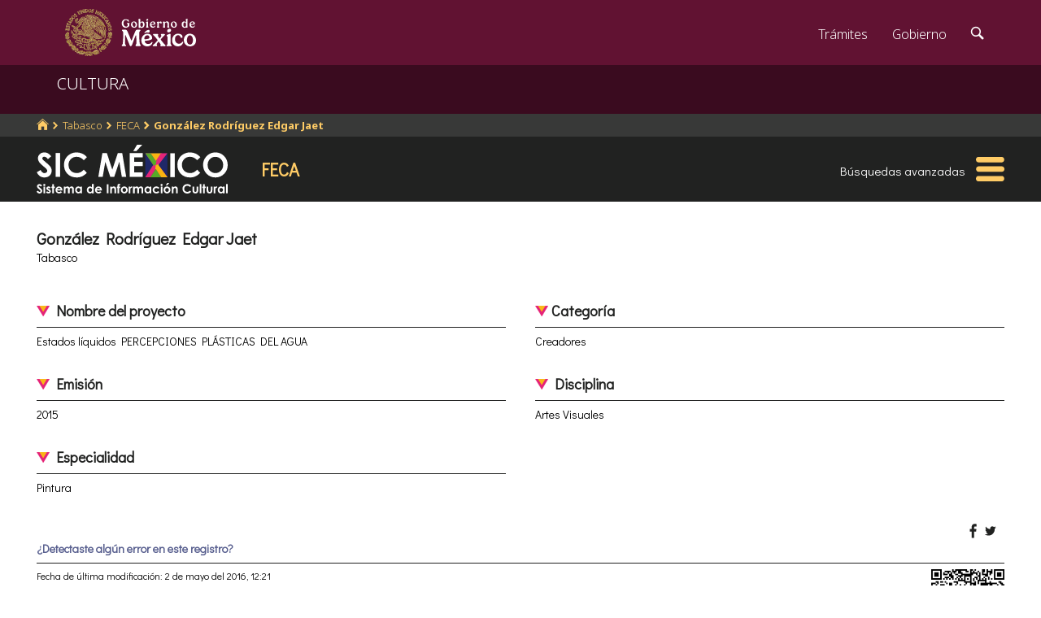

--- FILE ---
content_type: text/html; charset=utf-8
request_url: https://www.google.com/recaptcha/api2/anchor?ar=1&k=6LcMKhwUAAAAACZnqLi6YLyS6roOn9-v8RRXA_Bs&co=aHR0cHM6Ly9zaWMuY3VsdHVyYS5nb2IubXg6NDQz&hl=en&v=N67nZn4AqZkNcbeMu4prBgzg&size=invisible&anchor-ms=20000&execute-ms=30000&cb=3j6dd17hx1to
body_size: 49601
content:
<!DOCTYPE HTML><html dir="ltr" lang="en"><head><meta http-equiv="Content-Type" content="text/html; charset=UTF-8">
<meta http-equiv="X-UA-Compatible" content="IE=edge">
<title>reCAPTCHA</title>
<style type="text/css">
/* cyrillic-ext */
@font-face {
  font-family: 'Roboto';
  font-style: normal;
  font-weight: 400;
  font-stretch: 100%;
  src: url(//fonts.gstatic.com/s/roboto/v48/KFO7CnqEu92Fr1ME7kSn66aGLdTylUAMa3GUBHMdazTgWw.woff2) format('woff2');
  unicode-range: U+0460-052F, U+1C80-1C8A, U+20B4, U+2DE0-2DFF, U+A640-A69F, U+FE2E-FE2F;
}
/* cyrillic */
@font-face {
  font-family: 'Roboto';
  font-style: normal;
  font-weight: 400;
  font-stretch: 100%;
  src: url(//fonts.gstatic.com/s/roboto/v48/KFO7CnqEu92Fr1ME7kSn66aGLdTylUAMa3iUBHMdazTgWw.woff2) format('woff2');
  unicode-range: U+0301, U+0400-045F, U+0490-0491, U+04B0-04B1, U+2116;
}
/* greek-ext */
@font-face {
  font-family: 'Roboto';
  font-style: normal;
  font-weight: 400;
  font-stretch: 100%;
  src: url(//fonts.gstatic.com/s/roboto/v48/KFO7CnqEu92Fr1ME7kSn66aGLdTylUAMa3CUBHMdazTgWw.woff2) format('woff2');
  unicode-range: U+1F00-1FFF;
}
/* greek */
@font-face {
  font-family: 'Roboto';
  font-style: normal;
  font-weight: 400;
  font-stretch: 100%;
  src: url(//fonts.gstatic.com/s/roboto/v48/KFO7CnqEu92Fr1ME7kSn66aGLdTylUAMa3-UBHMdazTgWw.woff2) format('woff2');
  unicode-range: U+0370-0377, U+037A-037F, U+0384-038A, U+038C, U+038E-03A1, U+03A3-03FF;
}
/* math */
@font-face {
  font-family: 'Roboto';
  font-style: normal;
  font-weight: 400;
  font-stretch: 100%;
  src: url(//fonts.gstatic.com/s/roboto/v48/KFO7CnqEu92Fr1ME7kSn66aGLdTylUAMawCUBHMdazTgWw.woff2) format('woff2');
  unicode-range: U+0302-0303, U+0305, U+0307-0308, U+0310, U+0312, U+0315, U+031A, U+0326-0327, U+032C, U+032F-0330, U+0332-0333, U+0338, U+033A, U+0346, U+034D, U+0391-03A1, U+03A3-03A9, U+03B1-03C9, U+03D1, U+03D5-03D6, U+03F0-03F1, U+03F4-03F5, U+2016-2017, U+2034-2038, U+203C, U+2040, U+2043, U+2047, U+2050, U+2057, U+205F, U+2070-2071, U+2074-208E, U+2090-209C, U+20D0-20DC, U+20E1, U+20E5-20EF, U+2100-2112, U+2114-2115, U+2117-2121, U+2123-214F, U+2190, U+2192, U+2194-21AE, U+21B0-21E5, U+21F1-21F2, U+21F4-2211, U+2213-2214, U+2216-22FF, U+2308-230B, U+2310, U+2319, U+231C-2321, U+2336-237A, U+237C, U+2395, U+239B-23B7, U+23D0, U+23DC-23E1, U+2474-2475, U+25AF, U+25B3, U+25B7, U+25BD, U+25C1, U+25CA, U+25CC, U+25FB, U+266D-266F, U+27C0-27FF, U+2900-2AFF, U+2B0E-2B11, U+2B30-2B4C, U+2BFE, U+3030, U+FF5B, U+FF5D, U+1D400-1D7FF, U+1EE00-1EEFF;
}
/* symbols */
@font-face {
  font-family: 'Roboto';
  font-style: normal;
  font-weight: 400;
  font-stretch: 100%;
  src: url(//fonts.gstatic.com/s/roboto/v48/KFO7CnqEu92Fr1ME7kSn66aGLdTylUAMaxKUBHMdazTgWw.woff2) format('woff2');
  unicode-range: U+0001-000C, U+000E-001F, U+007F-009F, U+20DD-20E0, U+20E2-20E4, U+2150-218F, U+2190, U+2192, U+2194-2199, U+21AF, U+21E6-21F0, U+21F3, U+2218-2219, U+2299, U+22C4-22C6, U+2300-243F, U+2440-244A, U+2460-24FF, U+25A0-27BF, U+2800-28FF, U+2921-2922, U+2981, U+29BF, U+29EB, U+2B00-2BFF, U+4DC0-4DFF, U+FFF9-FFFB, U+10140-1018E, U+10190-1019C, U+101A0, U+101D0-101FD, U+102E0-102FB, U+10E60-10E7E, U+1D2C0-1D2D3, U+1D2E0-1D37F, U+1F000-1F0FF, U+1F100-1F1AD, U+1F1E6-1F1FF, U+1F30D-1F30F, U+1F315, U+1F31C, U+1F31E, U+1F320-1F32C, U+1F336, U+1F378, U+1F37D, U+1F382, U+1F393-1F39F, U+1F3A7-1F3A8, U+1F3AC-1F3AF, U+1F3C2, U+1F3C4-1F3C6, U+1F3CA-1F3CE, U+1F3D4-1F3E0, U+1F3ED, U+1F3F1-1F3F3, U+1F3F5-1F3F7, U+1F408, U+1F415, U+1F41F, U+1F426, U+1F43F, U+1F441-1F442, U+1F444, U+1F446-1F449, U+1F44C-1F44E, U+1F453, U+1F46A, U+1F47D, U+1F4A3, U+1F4B0, U+1F4B3, U+1F4B9, U+1F4BB, U+1F4BF, U+1F4C8-1F4CB, U+1F4D6, U+1F4DA, U+1F4DF, U+1F4E3-1F4E6, U+1F4EA-1F4ED, U+1F4F7, U+1F4F9-1F4FB, U+1F4FD-1F4FE, U+1F503, U+1F507-1F50B, U+1F50D, U+1F512-1F513, U+1F53E-1F54A, U+1F54F-1F5FA, U+1F610, U+1F650-1F67F, U+1F687, U+1F68D, U+1F691, U+1F694, U+1F698, U+1F6AD, U+1F6B2, U+1F6B9-1F6BA, U+1F6BC, U+1F6C6-1F6CF, U+1F6D3-1F6D7, U+1F6E0-1F6EA, U+1F6F0-1F6F3, U+1F6F7-1F6FC, U+1F700-1F7FF, U+1F800-1F80B, U+1F810-1F847, U+1F850-1F859, U+1F860-1F887, U+1F890-1F8AD, U+1F8B0-1F8BB, U+1F8C0-1F8C1, U+1F900-1F90B, U+1F93B, U+1F946, U+1F984, U+1F996, U+1F9E9, U+1FA00-1FA6F, U+1FA70-1FA7C, U+1FA80-1FA89, U+1FA8F-1FAC6, U+1FACE-1FADC, U+1FADF-1FAE9, U+1FAF0-1FAF8, U+1FB00-1FBFF;
}
/* vietnamese */
@font-face {
  font-family: 'Roboto';
  font-style: normal;
  font-weight: 400;
  font-stretch: 100%;
  src: url(//fonts.gstatic.com/s/roboto/v48/KFO7CnqEu92Fr1ME7kSn66aGLdTylUAMa3OUBHMdazTgWw.woff2) format('woff2');
  unicode-range: U+0102-0103, U+0110-0111, U+0128-0129, U+0168-0169, U+01A0-01A1, U+01AF-01B0, U+0300-0301, U+0303-0304, U+0308-0309, U+0323, U+0329, U+1EA0-1EF9, U+20AB;
}
/* latin-ext */
@font-face {
  font-family: 'Roboto';
  font-style: normal;
  font-weight: 400;
  font-stretch: 100%;
  src: url(//fonts.gstatic.com/s/roboto/v48/KFO7CnqEu92Fr1ME7kSn66aGLdTylUAMa3KUBHMdazTgWw.woff2) format('woff2');
  unicode-range: U+0100-02BA, U+02BD-02C5, U+02C7-02CC, U+02CE-02D7, U+02DD-02FF, U+0304, U+0308, U+0329, U+1D00-1DBF, U+1E00-1E9F, U+1EF2-1EFF, U+2020, U+20A0-20AB, U+20AD-20C0, U+2113, U+2C60-2C7F, U+A720-A7FF;
}
/* latin */
@font-face {
  font-family: 'Roboto';
  font-style: normal;
  font-weight: 400;
  font-stretch: 100%;
  src: url(//fonts.gstatic.com/s/roboto/v48/KFO7CnqEu92Fr1ME7kSn66aGLdTylUAMa3yUBHMdazQ.woff2) format('woff2');
  unicode-range: U+0000-00FF, U+0131, U+0152-0153, U+02BB-02BC, U+02C6, U+02DA, U+02DC, U+0304, U+0308, U+0329, U+2000-206F, U+20AC, U+2122, U+2191, U+2193, U+2212, U+2215, U+FEFF, U+FFFD;
}
/* cyrillic-ext */
@font-face {
  font-family: 'Roboto';
  font-style: normal;
  font-weight: 500;
  font-stretch: 100%;
  src: url(//fonts.gstatic.com/s/roboto/v48/KFO7CnqEu92Fr1ME7kSn66aGLdTylUAMa3GUBHMdazTgWw.woff2) format('woff2');
  unicode-range: U+0460-052F, U+1C80-1C8A, U+20B4, U+2DE0-2DFF, U+A640-A69F, U+FE2E-FE2F;
}
/* cyrillic */
@font-face {
  font-family: 'Roboto';
  font-style: normal;
  font-weight: 500;
  font-stretch: 100%;
  src: url(//fonts.gstatic.com/s/roboto/v48/KFO7CnqEu92Fr1ME7kSn66aGLdTylUAMa3iUBHMdazTgWw.woff2) format('woff2');
  unicode-range: U+0301, U+0400-045F, U+0490-0491, U+04B0-04B1, U+2116;
}
/* greek-ext */
@font-face {
  font-family: 'Roboto';
  font-style: normal;
  font-weight: 500;
  font-stretch: 100%;
  src: url(//fonts.gstatic.com/s/roboto/v48/KFO7CnqEu92Fr1ME7kSn66aGLdTylUAMa3CUBHMdazTgWw.woff2) format('woff2');
  unicode-range: U+1F00-1FFF;
}
/* greek */
@font-face {
  font-family: 'Roboto';
  font-style: normal;
  font-weight: 500;
  font-stretch: 100%;
  src: url(//fonts.gstatic.com/s/roboto/v48/KFO7CnqEu92Fr1ME7kSn66aGLdTylUAMa3-UBHMdazTgWw.woff2) format('woff2');
  unicode-range: U+0370-0377, U+037A-037F, U+0384-038A, U+038C, U+038E-03A1, U+03A3-03FF;
}
/* math */
@font-face {
  font-family: 'Roboto';
  font-style: normal;
  font-weight: 500;
  font-stretch: 100%;
  src: url(//fonts.gstatic.com/s/roboto/v48/KFO7CnqEu92Fr1ME7kSn66aGLdTylUAMawCUBHMdazTgWw.woff2) format('woff2');
  unicode-range: U+0302-0303, U+0305, U+0307-0308, U+0310, U+0312, U+0315, U+031A, U+0326-0327, U+032C, U+032F-0330, U+0332-0333, U+0338, U+033A, U+0346, U+034D, U+0391-03A1, U+03A3-03A9, U+03B1-03C9, U+03D1, U+03D5-03D6, U+03F0-03F1, U+03F4-03F5, U+2016-2017, U+2034-2038, U+203C, U+2040, U+2043, U+2047, U+2050, U+2057, U+205F, U+2070-2071, U+2074-208E, U+2090-209C, U+20D0-20DC, U+20E1, U+20E5-20EF, U+2100-2112, U+2114-2115, U+2117-2121, U+2123-214F, U+2190, U+2192, U+2194-21AE, U+21B0-21E5, U+21F1-21F2, U+21F4-2211, U+2213-2214, U+2216-22FF, U+2308-230B, U+2310, U+2319, U+231C-2321, U+2336-237A, U+237C, U+2395, U+239B-23B7, U+23D0, U+23DC-23E1, U+2474-2475, U+25AF, U+25B3, U+25B7, U+25BD, U+25C1, U+25CA, U+25CC, U+25FB, U+266D-266F, U+27C0-27FF, U+2900-2AFF, U+2B0E-2B11, U+2B30-2B4C, U+2BFE, U+3030, U+FF5B, U+FF5D, U+1D400-1D7FF, U+1EE00-1EEFF;
}
/* symbols */
@font-face {
  font-family: 'Roboto';
  font-style: normal;
  font-weight: 500;
  font-stretch: 100%;
  src: url(//fonts.gstatic.com/s/roboto/v48/KFO7CnqEu92Fr1ME7kSn66aGLdTylUAMaxKUBHMdazTgWw.woff2) format('woff2');
  unicode-range: U+0001-000C, U+000E-001F, U+007F-009F, U+20DD-20E0, U+20E2-20E4, U+2150-218F, U+2190, U+2192, U+2194-2199, U+21AF, U+21E6-21F0, U+21F3, U+2218-2219, U+2299, U+22C4-22C6, U+2300-243F, U+2440-244A, U+2460-24FF, U+25A0-27BF, U+2800-28FF, U+2921-2922, U+2981, U+29BF, U+29EB, U+2B00-2BFF, U+4DC0-4DFF, U+FFF9-FFFB, U+10140-1018E, U+10190-1019C, U+101A0, U+101D0-101FD, U+102E0-102FB, U+10E60-10E7E, U+1D2C0-1D2D3, U+1D2E0-1D37F, U+1F000-1F0FF, U+1F100-1F1AD, U+1F1E6-1F1FF, U+1F30D-1F30F, U+1F315, U+1F31C, U+1F31E, U+1F320-1F32C, U+1F336, U+1F378, U+1F37D, U+1F382, U+1F393-1F39F, U+1F3A7-1F3A8, U+1F3AC-1F3AF, U+1F3C2, U+1F3C4-1F3C6, U+1F3CA-1F3CE, U+1F3D4-1F3E0, U+1F3ED, U+1F3F1-1F3F3, U+1F3F5-1F3F7, U+1F408, U+1F415, U+1F41F, U+1F426, U+1F43F, U+1F441-1F442, U+1F444, U+1F446-1F449, U+1F44C-1F44E, U+1F453, U+1F46A, U+1F47D, U+1F4A3, U+1F4B0, U+1F4B3, U+1F4B9, U+1F4BB, U+1F4BF, U+1F4C8-1F4CB, U+1F4D6, U+1F4DA, U+1F4DF, U+1F4E3-1F4E6, U+1F4EA-1F4ED, U+1F4F7, U+1F4F9-1F4FB, U+1F4FD-1F4FE, U+1F503, U+1F507-1F50B, U+1F50D, U+1F512-1F513, U+1F53E-1F54A, U+1F54F-1F5FA, U+1F610, U+1F650-1F67F, U+1F687, U+1F68D, U+1F691, U+1F694, U+1F698, U+1F6AD, U+1F6B2, U+1F6B9-1F6BA, U+1F6BC, U+1F6C6-1F6CF, U+1F6D3-1F6D7, U+1F6E0-1F6EA, U+1F6F0-1F6F3, U+1F6F7-1F6FC, U+1F700-1F7FF, U+1F800-1F80B, U+1F810-1F847, U+1F850-1F859, U+1F860-1F887, U+1F890-1F8AD, U+1F8B0-1F8BB, U+1F8C0-1F8C1, U+1F900-1F90B, U+1F93B, U+1F946, U+1F984, U+1F996, U+1F9E9, U+1FA00-1FA6F, U+1FA70-1FA7C, U+1FA80-1FA89, U+1FA8F-1FAC6, U+1FACE-1FADC, U+1FADF-1FAE9, U+1FAF0-1FAF8, U+1FB00-1FBFF;
}
/* vietnamese */
@font-face {
  font-family: 'Roboto';
  font-style: normal;
  font-weight: 500;
  font-stretch: 100%;
  src: url(//fonts.gstatic.com/s/roboto/v48/KFO7CnqEu92Fr1ME7kSn66aGLdTylUAMa3OUBHMdazTgWw.woff2) format('woff2');
  unicode-range: U+0102-0103, U+0110-0111, U+0128-0129, U+0168-0169, U+01A0-01A1, U+01AF-01B0, U+0300-0301, U+0303-0304, U+0308-0309, U+0323, U+0329, U+1EA0-1EF9, U+20AB;
}
/* latin-ext */
@font-face {
  font-family: 'Roboto';
  font-style: normal;
  font-weight: 500;
  font-stretch: 100%;
  src: url(//fonts.gstatic.com/s/roboto/v48/KFO7CnqEu92Fr1ME7kSn66aGLdTylUAMa3KUBHMdazTgWw.woff2) format('woff2');
  unicode-range: U+0100-02BA, U+02BD-02C5, U+02C7-02CC, U+02CE-02D7, U+02DD-02FF, U+0304, U+0308, U+0329, U+1D00-1DBF, U+1E00-1E9F, U+1EF2-1EFF, U+2020, U+20A0-20AB, U+20AD-20C0, U+2113, U+2C60-2C7F, U+A720-A7FF;
}
/* latin */
@font-face {
  font-family: 'Roboto';
  font-style: normal;
  font-weight: 500;
  font-stretch: 100%;
  src: url(//fonts.gstatic.com/s/roboto/v48/KFO7CnqEu92Fr1ME7kSn66aGLdTylUAMa3yUBHMdazQ.woff2) format('woff2');
  unicode-range: U+0000-00FF, U+0131, U+0152-0153, U+02BB-02BC, U+02C6, U+02DA, U+02DC, U+0304, U+0308, U+0329, U+2000-206F, U+20AC, U+2122, U+2191, U+2193, U+2212, U+2215, U+FEFF, U+FFFD;
}
/* cyrillic-ext */
@font-face {
  font-family: 'Roboto';
  font-style: normal;
  font-weight: 900;
  font-stretch: 100%;
  src: url(//fonts.gstatic.com/s/roboto/v48/KFO7CnqEu92Fr1ME7kSn66aGLdTylUAMa3GUBHMdazTgWw.woff2) format('woff2');
  unicode-range: U+0460-052F, U+1C80-1C8A, U+20B4, U+2DE0-2DFF, U+A640-A69F, U+FE2E-FE2F;
}
/* cyrillic */
@font-face {
  font-family: 'Roboto';
  font-style: normal;
  font-weight: 900;
  font-stretch: 100%;
  src: url(//fonts.gstatic.com/s/roboto/v48/KFO7CnqEu92Fr1ME7kSn66aGLdTylUAMa3iUBHMdazTgWw.woff2) format('woff2');
  unicode-range: U+0301, U+0400-045F, U+0490-0491, U+04B0-04B1, U+2116;
}
/* greek-ext */
@font-face {
  font-family: 'Roboto';
  font-style: normal;
  font-weight: 900;
  font-stretch: 100%;
  src: url(//fonts.gstatic.com/s/roboto/v48/KFO7CnqEu92Fr1ME7kSn66aGLdTylUAMa3CUBHMdazTgWw.woff2) format('woff2');
  unicode-range: U+1F00-1FFF;
}
/* greek */
@font-face {
  font-family: 'Roboto';
  font-style: normal;
  font-weight: 900;
  font-stretch: 100%;
  src: url(//fonts.gstatic.com/s/roboto/v48/KFO7CnqEu92Fr1ME7kSn66aGLdTylUAMa3-UBHMdazTgWw.woff2) format('woff2');
  unicode-range: U+0370-0377, U+037A-037F, U+0384-038A, U+038C, U+038E-03A1, U+03A3-03FF;
}
/* math */
@font-face {
  font-family: 'Roboto';
  font-style: normal;
  font-weight: 900;
  font-stretch: 100%;
  src: url(//fonts.gstatic.com/s/roboto/v48/KFO7CnqEu92Fr1ME7kSn66aGLdTylUAMawCUBHMdazTgWw.woff2) format('woff2');
  unicode-range: U+0302-0303, U+0305, U+0307-0308, U+0310, U+0312, U+0315, U+031A, U+0326-0327, U+032C, U+032F-0330, U+0332-0333, U+0338, U+033A, U+0346, U+034D, U+0391-03A1, U+03A3-03A9, U+03B1-03C9, U+03D1, U+03D5-03D6, U+03F0-03F1, U+03F4-03F5, U+2016-2017, U+2034-2038, U+203C, U+2040, U+2043, U+2047, U+2050, U+2057, U+205F, U+2070-2071, U+2074-208E, U+2090-209C, U+20D0-20DC, U+20E1, U+20E5-20EF, U+2100-2112, U+2114-2115, U+2117-2121, U+2123-214F, U+2190, U+2192, U+2194-21AE, U+21B0-21E5, U+21F1-21F2, U+21F4-2211, U+2213-2214, U+2216-22FF, U+2308-230B, U+2310, U+2319, U+231C-2321, U+2336-237A, U+237C, U+2395, U+239B-23B7, U+23D0, U+23DC-23E1, U+2474-2475, U+25AF, U+25B3, U+25B7, U+25BD, U+25C1, U+25CA, U+25CC, U+25FB, U+266D-266F, U+27C0-27FF, U+2900-2AFF, U+2B0E-2B11, U+2B30-2B4C, U+2BFE, U+3030, U+FF5B, U+FF5D, U+1D400-1D7FF, U+1EE00-1EEFF;
}
/* symbols */
@font-face {
  font-family: 'Roboto';
  font-style: normal;
  font-weight: 900;
  font-stretch: 100%;
  src: url(//fonts.gstatic.com/s/roboto/v48/KFO7CnqEu92Fr1ME7kSn66aGLdTylUAMaxKUBHMdazTgWw.woff2) format('woff2');
  unicode-range: U+0001-000C, U+000E-001F, U+007F-009F, U+20DD-20E0, U+20E2-20E4, U+2150-218F, U+2190, U+2192, U+2194-2199, U+21AF, U+21E6-21F0, U+21F3, U+2218-2219, U+2299, U+22C4-22C6, U+2300-243F, U+2440-244A, U+2460-24FF, U+25A0-27BF, U+2800-28FF, U+2921-2922, U+2981, U+29BF, U+29EB, U+2B00-2BFF, U+4DC0-4DFF, U+FFF9-FFFB, U+10140-1018E, U+10190-1019C, U+101A0, U+101D0-101FD, U+102E0-102FB, U+10E60-10E7E, U+1D2C0-1D2D3, U+1D2E0-1D37F, U+1F000-1F0FF, U+1F100-1F1AD, U+1F1E6-1F1FF, U+1F30D-1F30F, U+1F315, U+1F31C, U+1F31E, U+1F320-1F32C, U+1F336, U+1F378, U+1F37D, U+1F382, U+1F393-1F39F, U+1F3A7-1F3A8, U+1F3AC-1F3AF, U+1F3C2, U+1F3C4-1F3C6, U+1F3CA-1F3CE, U+1F3D4-1F3E0, U+1F3ED, U+1F3F1-1F3F3, U+1F3F5-1F3F7, U+1F408, U+1F415, U+1F41F, U+1F426, U+1F43F, U+1F441-1F442, U+1F444, U+1F446-1F449, U+1F44C-1F44E, U+1F453, U+1F46A, U+1F47D, U+1F4A3, U+1F4B0, U+1F4B3, U+1F4B9, U+1F4BB, U+1F4BF, U+1F4C8-1F4CB, U+1F4D6, U+1F4DA, U+1F4DF, U+1F4E3-1F4E6, U+1F4EA-1F4ED, U+1F4F7, U+1F4F9-1F4FB, U+1F4FD-1F4FE, U+1F503, U+1F507-1F50B, U+1F50D, U+1F512-1F513, U+1F53E-1F54A, U+1F54F-1F5FA, U+1F610, U+1F650-1F67F, U+1F687, U+1F68D, U+1F691, U+1F694, U+1F698, U+1F6AD, U+1F6B2, U+1F6B9-1F6BA, U+1F6BC, U+1F6C6-1F6CF, U+1F6D3-1F6D7, U+1F6E0-1F6EA, U+1F6F0-1F6F3, U+1F6F7-1F6FC, U+1F700-1F7FF, U+1F800-1F80B, U+1F810-1F847, U+1F850-1F859, U+1F860-1F887, U+1F890-1F8AD, U+1F8B0-1F8BB, U+1F8C0-1F8C1, U+1F900-1F90B, U+1F93B, U+1F946, U+1F984, U+1F996, U+1F9E9, U+1FA00-1FA6F, U+1FA70-1FA7C, U+1FA80-1FA89, U+1FA8F-1FAC6, U+1FACE-1FADC, U+1FADF-1FAE9, U+1FAF0-1FAF8, U+1FB00-1FBFF;
}
/* vietnamese */
@font-face {
  font-family: 'Roboto';
  font-style: normal;
  font-weight: 900;
  font-stretch: 100%;
  src: url(//fonts.gstatic.com/s/roboto/v48/KFO7CnqEu92Fr1ME7kSn66aGLdTylUAMa3OUBHMdazTgWw.woff2) format('woff2');
  unicode-range: U+0102-0103, U+0110-0111, U+0128-0129, U+0168-0169, U+01A0-01A1, U+01AF-01B0, U+0300-0301, U+0303-0304, U+0308-0309, U+0323, U+0329, U+1EA0-1EF9, U+20AB;
}
/* latin-ext */
@font-face {
  font-family: 'Roboto';
  font-style: normal;
  font-weight: 900;
  font-stretch: 100%;
  src: url(//fonts.gstatic.com/s/roboto/v48/KFO7CnqEu92Fr1ME7kSn66aGLdTylUAMa3KUBHMdazTgWw.woff2) format('woff2');
  unicode-range: U+0100-02BA, U+02BD-02C5, U+02C7-02CC, U+02CE-02D7, U+02DD-02FF, U+0304, U+0308, U+0329, U+1D00-1DBF, U+1E00-1E9F, U+1EF2-1EFF, U+2020, U+20A0-20AB, U+20AD-20C0, U+2113, U+2C60-2C7F, U+A720-A7FF;
}
/* latin */
@font-face {
  font-family: 'Roboto';
  font-style: normal;
  font-weight: 900;
  font-stretch: 100%;
  src: url(//fonts.gstatic.com/s/roboto/v48/KFO7CnqEu92Fr1ME7kSn66aGLdTylUAMa3yUBHMdazQ.woff2) format('woff2');
  unicode-range: U+0000-00FF, U+0131, U+0152-0153, U+02BB-02BC, U+02C6, U+02DA, U+02DC, U+0304, U+0308, U+0329, U+2000-206F, U+20AC, U+2122, U+2191, U+2193, U+2212, U+2215, U+FEFF, U+FFFD;
}

</style>
<link rel="stylesheet" type="text/css" href="https://www.gstatic.com/recaptcha/releases/N67nZn4AqZkNcbeMu4prBgzg/styles__ltr.css">
<script nonce="UnaZcuRntwr4LWnfHLzeRw" type="text/javascript">window['__recaptcha_api'] = 'https://www.google.com/recaptcha/api2/';</script>
<script type="text/javascript" src="https://www.gstatic.com/recaptcha/releases/N67nZn4AqZkNcbeMu4prBgzg/recaptcha__en.js" nonce="UnaZcuRntwr4LWnfHLzeRw">
      
    </script></head>
<body><div id="rc-anchor-alert" class="rc-anchor-alert"></div>
<input type="hidden" id="recaptcha-token" value="[base64]">
<script type="text/javascript" nonce="UnaZcuRntwr4LWnfHLzeRw">
      recaptcha.anchor.Main.init("[\x22ainput\x22,[\x22bgdata\x22,\x22\x22,\[base64]/[base64]/[base64]/[base64]/[base64]/[base64]/KGcoTywyNTMsTy5PKSxVRyhPLEMpKTpnKE8sMjUzLEMpLE8pKSxsKSksTykpfSxieT1mdW5jdGlvbihDLE8sdSxsKXtmb3IobD0odT1SKEMpLDApO08+MDtPLS0pbD1sPDw4fFooQyk7ZyhDLHUsbCl9LFVHPWZ1bmN0aW9uKEMsTyl7Qy5pLmxlbmd0aD4xMDQ/[base64]/[base64]/[base64]/[base64]/[base64]/[base64]/[base64]\\u003d\x22,\[base64]\x22,\x22TxNPNcKLwqDDqGgXTnA/wokaOmbDomHCnCliecO6w7M7w6nCuH3DmFrCpzXDnVrCjCfDocKHScKcaSAAw4AjMyhpw64Bw74BL8KfLgETV0U1Jw8Xwr7CqlDDjwrCpsOcw6EvwoMcw6zDisK0w5dsRMO1wpHDu8OEOR7CnmbDmMKfwqA8wogew4Q/OF7CtWBZw6cOfzvCiMOpEsO5cnnCukMiIMOawpQRdW8hN8ODw4bCvDUvwobDr8KWw4vDjMOrHRtWWsK4wrzCssOgZD/Cg8Oow4PChCfCqcOYwqHCtsKTwphVPgjChsKGUcOceiLCq8KlwonClj8KwqPDl1wHwoDCswwAwpXCoMKlwpFMw6QVwpHDmcKdSsOrwo3DqidEw7sqwr9ew7jDqcKtw609w7JjAsOgJCzDgk/DosOow58Rw7gQw5ISw4ofSjxFA8KXIsKbwpU2MF7DpxLDicOVQ001EsK+Flxmw4sPw4HDicOqw7HCg8K0BMKwXsOKX33Dh8K2J8KVw4jCncOSJ8O1wqXCl2nDg2/DrT7Duio5KsKYB8O1XC3DgcKLGVwbw4zCngTCjmkvwq/DvMKcw64Kwq3CuMOfE8KKNMK6OMOGwrMSOz7CqVRtYg7CmMOWahEpFcKDwosvwrMlQcOHw4pXw71dwoJTVcOcEcK8w7NcfzZuw65twoHCucOLW8OjZSLCtMOUw5dNw7/DjcKPVcOHw5PDq8Olwp4+w77CocOVBEXDkFYzwqPDs8O9Z2JeWcOYC2nDm8Kewqh3w5HDjMOTwpw8wqTDtFJ4w7FgwrUFwqsaZgTCiWnCvHDClFzCk8OydELCunVRbsK7QiPCjsOqw4oJDDpLYXl5FsOUw7DClsO8LnjDlC4PGn8cYHLCgAlLUhU/XQUxUcKUPnzDncO3IMKEwo/DjcKsW2U+RQbCpMOYdcKEw5/Dtk3DhEPDpcOfwq3Cpz9YM8KzwqfCgh7CmnfCqsK/wqLDmsOKYklrMErDskUbey9EI8OvwqDCq3hveVZzRTHCvcKcQsOTfMOWCsKMP8OjwrxAKgXDu8OeHVTDjsK/w5gCOsOvw5d4woLCpndKwpDDulU4OcO+bsOddMOwWlfCj1XDpytQwq/DuR/CtGUyFWnDkcK2OcOKWy/DrF96KcKVwptsMgnCiwZLw5p9w6DCncO5wqxpXWzCoQ/[base64]/[base64]/Dl0J6wotBw7TCjsK5wqnCiMKPaw7Ch3nCnsKjw7fCscOYZsO4w4g2wobCmsO8JnV6ewomP8K/[base64]/CicKiw6RUwpTCn8KywqfCmcONL3/DkyEgwovCmlXCrFjDg8Oxw7EMU8KIV8KcCHPCmwsJwpHClcOlw6FQw6vDi8Kww4TDs00IGsOOwqDCnsK1w51nU8OfXG/Ck8OWLTrDt8K1ccK2QnxwQWZBw5M9fHtUVcK9PsKxw7bDssKqw5kLE8KeT8KhGz9fMMKEw43DtkPDiWbCsWjCt39uAsKBXcOTw5xCw64mwq5bEybCm8K4KQfDm8KIVcKgw5tJwrhjH8ORw5jCsMONwpXDtTDDkMKqw6rCn8K4aHnCmS9oUMOmwr/DscKcwpBdCAAUARLCmzZIwrXCoXonw6vCkMOnw5TCrMOmwobDv3HDnMOTw5LDhkPCmXDCgMKpDiRqwo1IZ1HCjMOhw6LCsV/DqXvDtMOPLyZ7wo8uw40bTCglYVQPVwdxIMKDO8OBJsKPwoTCnS/Ct8Orw5N1RCZeIXbCvHUPw4PCo8OGw6vCkE9RwrLDlBV+w6fCpg5Yw6wUUsKowpNjMMOlw70cUQQ8w6HDgkZfK0k1UsK/w6RkTiIREMK0Zw3DtcKwJVvCicKFNMO8CnXDrcK3w5FFMMKiw6xFwqTDoF52w4jCgVTDsBnCg8K6w5HCojhGIcO4w7gmXjfCsMKqKEQ1w6kQLcO8YxZKd8OQwo9BW8Kvw6zDoF/Cg8KxwqoSw49APMOAw4QqWmMYdjtnw6YXUTDCg1Arw5jDmsKJfl8DR8KbPMKKPyN+wqzCr3J6SRZzQMKmwpDDrwwEwrR3w5xLQUrDlUbCqMOEEsKwwpLCgMO7wr/Dt8KeahTCtMKuSzbCqMOHwpJowqXDu8KWwpp6bMOtwr5Owq0swoTDk3gXw6tpR8OfwoEFIMOJwqDCrsOaw6sOwqXDk8OPRcKbw4RzwqDCuysLEsObw4wGwrnCqHXClWTDqihNwrZSb1PCrF/Dgz06wpvDq8Okbitcw759KUbDhcOPw6/CsSTDjB/DjxjCtsOqwoFOw4gdw73ColjCn8KCZMK7w6QLIlV0w6MzwpRRS0hzRcKZw6J2wpTDoDU1wp3DuFPCsXjDv1x5wobDucK8w7/CqCUEwqZaw55+EsOMwoPCjMKGwpTCp8KBV00aw6PCjcKWbDvDosOjw4wRw47DnsKYw6lmekfDisKtEAjCgMKswr1gUTQOw6VEHMO/w4fCv8O+KnYRwqwvVsO4wpFzKmJqwqFhdWPDp8K4Qy3DlHVuVcOzwq/CjsOfw6vDvsO3w49Zw7vDrMKOwrZiw5LDtcOtwqfCt8OBXRF9w6TCg8O8w4fDpRkMJiUzw4zDj8O2GHHCu13DtcKrUn3Cn8KAP8K2woPCpMOJw4HCv8OKwrB5w4N+wrJgwpnDpg/CoW/Dt1TDhcKsw4DDrgAiw7VzR8KZecKaPcO8w4DCgcKJRMOjwrcuJlhCC8KFHsONw7QLwphAI8K1wqYOLCtGw7BQWcKyw6g/w5vDrWN+YhzCp8Okwq/CusOMWzHChcK2wrg1wrl4w69fPMOjQGpfL8KRQMKGPsOyJzrCsUc/w6DCm3wjw5NxwpQfw6XDvmB4PcK9wrTDqlU2w73CgUPCncKQPV/DusK6G2h8c1koHsKhwpHDt2HChcK0w5XDmlHDusO3bAvDoQ9qwoFFw6h3wqTCu8KRwpogQ8KNWznCnTDCgjTCogLDnWc1wpjDssKDOi8Jw5AJfsOAwo0rZMOXfGphQsOeBsOYYMOewpXCnUTCjH0zFcOWHA7CjMKswrPDjUA/wrxDKsOYMsKcw4/[base64]/Xg7DokVSe8KiDic4wqzCrsO8f8O8FGYxw5tzSsKwc8K0w4RlwqPCqMO1dQ0lw658woXCgwvChcOQKMO6BxfDhsO4wqx8w44ww4rDukDDrkQpw5g0Dg7CiDwSMMO4wq3Cu3xOw67DlMO/SkIiw4fCmMOSw6jDnsOMcSZ2wpJUwo3CswpiRgXDpEDCssOWwq/DrwEOPcOeJcKTwqnCl37DqlzCvsKJI1cFw6pxG3HDp8OIWsO7w5PDiEzCv8K+w7MhQkd6w6nCq8ODwp9nw7XDvnvDhgfDhW0rw7DCvsKmw4nCl8KXw7bCkXMXw7M9O8K6BHrDomXCu3BYw5wiGyYaAsKsw4prJnk2WVLClh7CnMKeMcKzfEDCk2MRw5F/wrfCuENwwoEgQTfDmMKTwr1swqbCqsKgTActwoDDnMOZw6heKsOQw4xyw6bDgMOpwrAXw7pVw63ChMOQQBLDjQTCv8OrYFtWwqJJNDbCrMK0McO6w7h1w41hw4TDkMKGw41QwoLCjcO5w4HCuWN4dQvCo8KJwrHCthdmw5hww6TCkXt3w6jCuQ/[base64]/CoMKpwpnCkXU0w6DCjMK1CxDDucONw4VSc8KZUhcYOcKfAcKnwp/Dl0wDKMOrXsOdw6vCoTDCosO8fcOhIi7DhMO/EcOGw5VAA3srd8K1YMOqw6PCk8Krwr9DdsKoecOow41nw4TCnsK4MELDlRMSwoRBDGg1w4LDlCfDq8OhWVJQwqcrOHrCmMO4wo7Cr8OVwozDhMO+wqLDv3UKwrTCnS7Ct8K0wq1FcUvDvcOVwpvCv8KOwpR+wqTDjTkDS2bDri/CgV8IYFzDjidFwq/CnBAGP8OOBFppf8KBwqDDlMKcwrHDmnsiHMKMF8OyYMOCw4EgcsKYPsOmw7nDsEDClcKPwpNIwrLDtmIdByfCusKVwqsnPWsRwociwqgJEcKcwoXDjzk3w6QIChDDksKHw6sLw7PDs8KCX8KDXy9iDHxndsO2wofCicK+Yw96w4cxw6zDqsOhw40JwqvDvXgowpLCkn/[base64]/Dt8Ktw7PDt8OXJMOOw5DClE/DhcO+wqbDlQPCkxbDjMKEF8KDw4EaSg1nwrMTCCsZw5TCnMKLw6LDuMKuwqXDqMK8wo9RZsO5w6fCr8OVw4wmaw/DhnYqIlk+woUcw7pHwqPClXbDtWk1KxfDp8OpelTCqgPCsMKwDDXCj8KYw43ChcK1OmNKIyFpZMK4w58/[base64]/YyIyV0/CmGbCs8KYw54wFSB6w5nCm2Y7b1rCnFLDmg8pdjnChMK/[base64]/ChT9XHMKvRsOPLx/Du3jCv8OOwqTDg8K0wrDDl8K7J3BHwrx+SSlOcsOkeQXCmMO4W8KeEsKGw77Cj2/DhgUpwqF6w4QfworDnE95PcOSwoDDoFNIw55YQMK3wrTDusOtw6ZPCMK/Ohl1woDDpsKCVcKAcsKYM8KBwoIow6bDnnk/w4dADxoSw7TDtcOtwoDCn2hVIsOcw4fDm8KGTcONMMOlXzEZw79Mw5vCjcKdw5vCocOzC8OUwoFHwoIkVcOnwobCpUZAJsOwQsO1wo9CG2nDp1/DgArDhU7Cs8KTw4xSw5HCscOEw4tdPzfCgQDCokZtw5xdejvCm0zDrcO/w6wjHgMKw6XCi8KFw7/CncKRFggmw4oywoJeBzV9TcK9ex/DnsOAw7fCgMKiwpLClsOmwq7CpxvCgcO1CALCujsxNhFcwqvDl8O6CsK+KsKXJ1rDqMKuw7EBRcKdIUNfUcKwU8KTVwLCr0LDq8Ovwq3DgcOffcOZwqjDssKRw6zDt0ktwq1Yw59NDl40IRwDwrnCkXXCo33CmS/DjzLDrX7DnyvDrsKMw60AIVDClGxnWsOdwpgawpXDsMKwwrs3w5gUOMOJYcKMwqBBH8KQwqDCmcKaw619woMpw5wUwqNiAcObwrdMNhXCo0Yyw5XDjwXCisOpwqkRF1jCuyN4wrhqwpE6FMOuRsOqwo4Pw7hYwqwJw58UIn/DiCTDmATDgHsnwpDDvMK3WsODw7bDncKfwqTDjcKWwofDrcKtw73DsMKaLmFPUGRYwojCqz8+WMKAJMOgCsKRwr1LwrnDrwx2wrNIwq1JwopyTWsqw7AiQXM9PMKzJcOgPFRwwrzDqsOuwq3DmxRVL8OIdhHDs8O/[base64]/T8O0GS7ClMKJwqDDlF/[base64]/CrwopBMOzwrLDuMKNwo81w4XCuCx8IQFLCsKIDsKbw7o9wrpdQsKCR3lzw5rCkkjDjl/CmMK8w6XCucKmwoQfw7g7DcOfw67CksK/[base64]/DigLDnsKqQWPCu3HCl8KfU8KGwqHDu8O2w6huw7LCrnkuByrCv8OPw5nDhS/DmcK8wokvC8OhDMOeccKLw75lw63Cl2rDkHjCg3fDjyPDphDDnsOXwoNpw6bCucOSwrhVwpYYwrgXwrYtw73DksKjdBLDvB7DjT/CncOiWsO+ZcK1IMOHOcOmWsOZMgZGUVHCo8KiEMO7wpABL0MpAsO2wr5FIsOxC8O/[base64]/w7d3wrEWwpvCoEHDjyjDr8KFw7/CqAzCmMOMwoHDuB7Dg8OvFMKIFz3DhgTDi2nCt8OUKlhtwq3Dm8OMw6xMegVtwqfDlVvDj8KnJQbCuMO+w4zCvsKdwqnCosKUwq4YwonCiWnCuznCiHDDssKiNjvCiMKFL8OzUsOcMU07w7bCiR7DmBUKwp/CisKnwpcMbsKuPHNTLMK0woYAw6bCgMO/JMKlRxNDwo3DvUnDmnQYdwrDrMOww41Rw7B3wpnCulvCj8OhWcOgwqgIHMOZPMO3w7XDq0IsCcOGTULCrzbDpjU4YMOMw7fCtksvd8K4wo9AMcO6YC/[base64]/CuFvCqsO4S0/CssOsPQbCp8OvfFklw5DCs0rDgsORV8ODXh/CoMKQw7LDs8KVwqDDg1sdQyZfQMKOIFlIwqJGfMOHwq5yKW44w5bCqQIUeT5zw5LDj8OyGsO3w6hIw4VUw6IHwqXCjHBMej9rDGhsAHTDusOlAX1Rf1rDgDPCi0TDr8KIDRlCZ34HQcOEw5zDhgIOCDQww5/CnsONBsOyw7IkYsO9G342IBXChMKGERDCqWdgVcKIw4TCncKgPsK7HsOqBQTCscOewr/DgGLDqXxTF8KBwrXCqMKMw44cw4JZw4DCg3PDkWZRWcKRwpzCm8OTdidOdcKzw4VQwo/DplnCj8KRT1oSw4RhwodMacKodC4qesOqb8Opw57CsT1qw65CwonDuzlFwooDwr7DhMKjaMKew5bDsShjwrQRCDUCw4XCuMKmwqXDusK/[base64]/DgsKNEcKyw4t5wr/DshTCpzPDvQB3w5Egwr7DrMOewrk4Cy7DscOswojCqRJUw6nDqcKLXsKOwofCuE/DisOiwoPDsMKewqbDvcKDw6jCjQrCj8OUw702OxlHw7zDpMORw7DDuFYgBT/DuEhkf8KXFsOIw67DicKzwoFdwohMLcO+KAjDiz7CtwPChcKeZ8Oww7tbbcOXRsK7wpbCicOIIMOSbcKqw77Cj24WMMKnMinCt1/CrlfDm0R3w5gPAgjDjsKDwo7DgcKKIcKPHcK5QMKWfMKVFWJXw6QodWgDwqnCjsOOFTvDgcK4JsOmwo40wpEtRsKTwpTDucKiYcOnBCXClsK3OwhBZxTCo34+w5g0wp3DqsK3TsKNN8K1wr5wwpIFAnZgQwzCpcOBwoXDosK/[base64]/Cvh/Co15BLsKfwrrDtAXCgX/CrUFFH8OWwpgFBQJZEsKYwpkYw6bCjcOCw7lGwrbCiAkDwqLDsjDDoMK+wpR3YELCgC7Dn3/Dox/DpcO/wq4PwrnClGRWDcK/ax7DjhNoIAXCrivDlsOqw7jCvsO5wp7DpA/[base64]/w4QUwo7DoCMbwpguDsKtwrcKIWlSw7hmJjXDizVBwrRjdsOcwqvDtsOFQC9Qw4xGETPCiC3DncKywoIUwopWw7nDnHrCq8KTwrnDn8OYIkZew6zDuWbCr8OOAgjDqcOtYcOpwq/CoxLCqcO3McKsNV3DkFt0wo3DjcOWbcORwqrCqcKpw4rDuw5Vw5PCiSMMwqBewrJDwoXCo8OxKm/DgU14bQAlQAFkHcOewo8vIcOKw547w7PDoMKnOsOPwpNSSj0jwqJeZh9jw6BvPsOEG1o7w7/[base64]/bQnDl8OBRhYNwppZwosewoLCunnDnMOSw6g4U8OnFsOrMMK9XsOZX8ODQMKZF8K8wrc0wpU9woACw5wHXsOOLhzDr8KXZzAAbzQCO8OXRMKGHsKDwpFnBELCq3zCqH/DpsO5wp9UXBXDrsKLw6HCvsOswrfDrMOSw6dTdcKxBg4vwrnCm8KxRybClnlTacK0CWzDvcK3wqZbDcKDwolmw4TDlMObPDoKwp/CmMKJOE43w6/DhibDulPDicOzDcOsGnYKwoLDhx7Dr2XCtBRxwrBKcsO8w6jDuAlqw7ZiwrYLGMO+wpINQizDhgzCiMKhwohoccOOw6MSwrZVwp1Nwqpkwqc9wpvDjcKEC1/DiHd5w6ovwrjDol7DsXN8w6Aaw756w7RzwqXDoCV9cMK4QsOow6zChsOvw41NwrTDoMOlwqHDlVUQw6YDw4/DrD7Cul/DkHrCjHnDicOCw4HDgsKXY1tGwpcLwr7DhWrCosO+wqXDnz0AfnrDqsKiG2obNMOfY18pwq7DnRPCqcKxGizCqcONAcO3w6jDicOpw7PDv8Ojwr7Djncfw7gle8O1w5UxwrEmwqfCli/Ck8OWUiDCgMO3WUjDt8OUX3ReDsO2R8Owwr/CosO6wqjDgxtLcmDDt8Kow6A5wrvDvhnCv8KKw6/[base64]/Cq8Obw5pIV8K6H8KAw5Bywp4Hwo3CiMKHwp0vaWDCn8Kowr8gwpwCNcOPZsKdw63DvgMLTMOYQ8KCw43DnsKbYDpywonDrQ/DoDfCtS9+Fm8GHhXDhcKoRC8nwqPChnvCqV7CtsKAwqTDn8KFYxHCrVbCgSV8EX7DvHnCiTjCj8OoCk7DisKSw7nDplxewpZXwrPClknDh8KuJMOAw67DkMOcwqPCjDtpw4fDnCNzwofCrsKawqfDh3Bkwp3DsFTCs8KacMO5wpfDoxITwr4hJX/Cs8Kqw70xwqlzBDZSw4jCj15BwpInwq7DsTo6Nx1jw6IswpXCu1Utw51zw4HDsVDDlMO+FcKsw4vDj8KJbcO2w7UEUMKgwqQKwrkZw7rCiMOaCmt3wqTClMOdwrIow6LCpxDDuMKXFwLDnRhqwpnChcKrw6p6w7FvSMK/MDhZPWJPCMKJOMKBwrN/[base64]/A8O3LsKuw6wmw6PDt8KGwohVw49/GcK7w5TCiiLDtydmw7nCp8K4OsKuwoIwD1fClkXCssKIF8OJJsK7AVvCvEgaJ8Ktw7jDpsOLwpBQwq/[base64]/[base64]/Di8ORQsOTw5FLOS/CuMOKMQoew6BSWsK2w7nDpyjCl1fCucOVBgnDhMKhw7TDpsOeRmrCncOkw4EBamDChsKjwrJyw4bCjktfXXzCjjDDosKMUA/CicKcHWZZPMO5D8KCPsONwq0+w7DCkxRse8OXM8OMXMK2NcOWAQjCtUjComjDusKOJsKJMsK0w7tqLsKNdsOXw6wvwp4hBlUbRcOedy3DlcOgwoDDuMK2w4LCl8OpNcKodcOJbcOTPcKRwr5Gwo/DiTDCvD8qQy7DsMOVeVnDpnFZA2nClXY0woYNBsKDVlfChQR3wqQ1woLCsADDrcODw7dgw7gJw7kcPR7Cq8OXwqVhcEINwoLCq2vCh8OPdMK2T8KkwqLCpihWIQlfRD/Cp0jDvBnCtXnDuH9uRCYXN8KiOzLDmXrCmVTCo8Klw7/DhMKiD8KbwoFLOsOWHMOzwqvCqF7CjjpHNMKrwrs6JiZWXkBRNcOVWjfDssOtwohkwod1wrppHgPDvSLCp8OHw5rCmEgww7DDiUdZw5PCjCnCjTh9Kn3DsMOTw4nCt8KKw71nwq7DjU7Cj8K/w5/DqnnCpDXCgMOTfCtqIMOuwpJlwqXDpmMVw4p6wrI9bsO+w4xuSXvCmMOPwp5dwqBNfcORG8Owwrl1woRBw6kDw4/DjVXCrMOVEizDnAcPw6PDrcOLw6p9VjLDkcKPw5RSwpVvZhLCmnBaw7rCkG4iwr01w5rCnBLDpcK2VUU8wpMUwqspWcOow7VDw7LCv8KtUwkoLRkbAgxdLzLDnsKIe1VEw6HDs8O5w7DDi8OUwottw4jCkcOPw4/Cg8O4IjkqwqRlG8KWw5nDli/DisOCw4AGwoB5K8OVJcKISk7CvsK6wpnDoRYQRQxhw4sUDsKfw4TCisOAY0F/w4BuIsO8fRjDkcKawqoyLsK6aAbDh8KWP8OHGnENEsOVDydAGg4zwoTDs8OnNsOJwolFZBrDuVbCmsK6ezEdwoNmPsORAyDDg8K1fxtHw5XDv8KfP05xEMK+wp1PazR8H8OhUlPCqWXCjDR+eBzDoCUAw4FywqUJNSAMfXfDjsOkwrdrSMO5YiZ/[base64]/UUzDkwjCrC7CrsOZMMKDM1DDrMK/worDlAx2w4rCicOUwrrCs8O/[base64]/DsiljwpJ3w7rDv2DCsMOyfMKxwobDt8KPXsOicXE3L8OVwpfDllzDkMOhbsK0w7tBwpUtwpjDrsOAw4nDvkHDgcKlLMK1w6jDtcOVKsOCw4M0wrlLw598PMO3w51mw6NlTkrCsWjDg8Oya8OPw6DDnkbCkDJ/[base64]/DlcOWHl7Dn8O7wq7DsipIwrM1w6p/[base64]/DtX5/[base64]/w57DtsOYTg8Dw51UUcOaATHDpsKSYmrDu39iZ8K3CcKFd8Knw5tjw5EKw5h8w4NlBgETUjDCklMPwoLDncKIVwLDsQzDpsO0wpw9wpvDshPDk8OBEsOcFg0VHMOlU8K0LiPDs0zDkHpydcKOw4zDnsK/wq7DqgTCq8Oew7rDqBvChApKwqN0w5YGw75swq/DgcO7w6rDlcOyw44Rahdzdm7ChcKxwo9PTcOWEktUwqcew5vCo8Owwr0YwpEHwq/CtsOzwoHDnMKOwpd4L1nDhRXCkwUrwosOw5x/wpXDtkoqw64KFsKGDsOFwoTCr1d2QsO8Y8Obwr5cwp1dw5cRw7vDlXALwrRzEj5fNcOAesOGwp/Dh1UTfsOiHHMSCmZVHTEkw7/CqMKTwqZKw7dnYR81XcKBw4Nqw78Cwq3CpSVqw67DrUEawq7CkAwFFj8PeBxvPDpGw50oVMK/ccOxCw3DqW/CtMKiw4o7aBvDm19qwpnCnsKowpLDncKAw73Dq8OIwqQmw6vDumvDhsKeF8Oew5pQwotHw5tdXcOCYXDCphp8w73DssOuFHHDuD1CwpVSRcODw4bCnWjChcKBMzfDgsKMAGfDjMOWYRPCvRjCulAmPMORw4B7w4fCkybCocKpw7/Do8KGMsOQwpBNwoHDrcOvwqVYw77Ci8KITsOIwow+AMOgWgB1wqDCkMKJwp1wNz/[base64]/DoFMBwqPDjMKiejLDocKwwrnCnAvDvsKLS2gUw699KMKTwq05w4jCuBrDqzQ4U8K/wpk/H8OpZlTCgDdIw4/ChcOuOcKrwoPCuFPDm8OTPSzCuQXDt8O+DcOmfMO+wqPDj8KgJMOMwofCuMKzw5/CpjvDsMO2I0FUambCj1JTwphJwpEJw6TChFNRKcKCXcO7EsOywo4PUsORwqbCgMKLHxrDr8KTw4cDA8K2U2RkwqpEL8OcaBY9cnctw6BlYwFFbcOncsOwRcOdw5XDoMOrw5o9w50rV8Oswqx4bm0Awr/DtGoaPcOZTF0qwprDg8KPwrJHwovCqMKUUMOCwrLDjk/[base64]/w70aecOuAcOWWsKZwpJOP8O+IsOxVcO6wr3Dl8KzSzlRRD5DcR5mwrU7woPDnsKgdcO5QAvDhMOIakU8fcOEBMOKw73ClcKacAZvw6DCqhfDtUbCisObwqvDvTFEw60FCzTCiG7DmsOTwp14MXEXJAHDp0bCohrCo8KHQ8KFwqvCoiMKwp/Cj8K0b8KTJMO3wopiHcO0A1U8MsOcwpR1JzlFGsO+w4BQDGVQw5/[base64]/Ds8OAABVaJ8K3a2rCqzvCgcO+wrp5wpITwp0dw7vDnsOxw6fCvlbDrAHDscOLYsKxQg50Y3zDhjfDu8K1E196cTASD0zCqClRRFMQw7fCkcKZCMK8Lycxw6jDqlTDmDbCp8OIwq/CvzIwYsOQwrVUZsKTb1DCnUzCosOcwq05wrfCtSvCisKwHm1Yw5bDrsOdTMOJMcOhwprDq23CtlMqSWHCpMOowrnDpcKzHHHCiMOYwpXCsHdjR3HDr8OuNMK6P0fDq8OIHMOjH3PDrMOBLcKjZgPDhcKsLcO/w4Izw5R6w6XDtMO3RsK2wowuw4xoKVfCmcO/c8KwwoPCusOAwqFGw4PCksK/aEUKwr7DgMO7woUOw4zDusKpw5wcwo/Cr1/Dv3lxaihcw4gTwojCm2/DnGDCu3kLQVEoRMOqGsO/wqbCtG/CtC/[base64]/Cn1BhdiLCpsKWwqc0WcKpQyp3EHxuwpc/wpXCh8KWw7rCtTMJw47CocOHw4TCsBEZbwd8wpjDkURYwqoHMcK5eMOiRCR5w6jCncOYekYwQl3Cp8KDYiDCnMKZKhVCJhsowoMEDwTDncO2ecKIw7kkwqDDv8KmOmnConwlUilzCsKdw47DqQnCvsKSw4ocVWt0w5o2LcKRc8KtwpBhWFg3bcKAwrEuEmh3OA/DoUPDtsOXPMOWw4sHw6NFZsO5w4E5A8Oawp0nNAjDlcO7dsOIw4XDk8KGwpzDkQbDvMOpw4BhLMOeT8ObbCvCqQ/Cs8OHH0/DlMKXGcKTPkbDk8OlHxg1w5vDvcKQPsOFJ0LCoBLDs8K1wo/Dg0ASfXkQwrYFw7gnw5LCpnvDrMKRwqzDmQENBj8gwpEbETQVeXbCsMOtOMKoG3drEhLDisKHJHfDnsKVJ0zDv8KDLMO/wq98wpsIVkjCusKEwp7Do8Orw53DlMK9w7XCnsKAw5zCg8OycsKVMCjDhjHCtsOOR8K/wpcfYXRtLXHCoiwReHrCviwgw68YcFdPCcKEwpHDvcKhwonCpmbCtn/Cg3Vnc8OLfMKpwoRTMmrDnlNZw6NCwonCt31IwofCkBbDvVctfgrDgQ3DkDZ4w7cyScKpbsKEfF/Cv8Oswp/DjcOfwoXCi8KKXsK+WcOZwoVFwr7DhsKawpUwwrDDtsKkFlDCgywcw5TDuw/Ct2/[base64]/[base64]/d8ObwooXw4HCqGMkwozDocOLOALDk13Dvn5KwqU5SsKqw5cYwq/CncOJw5LCvGFgPMKVdcOtaCPCoifCocOWwqJ9GMOlw4gwVsO9w7Fvwo5iCcKoL3TDl0jCkMKiHy4Uw7UrGS7CgwRrwozDjsO9QsKSccOPIMKew7zCocODwoVCw5RxQCDDo01/b1RCw6J7TsKhwpoDw7PDjR86IcO4Fx5rYsOywp3DrnhqwpByL1XCsyHClxDCpjbDssKXfsK4wq4jTmRnw4dJw6V4woZ+flfCpsOHeQHDix5rKsKfw73Cu2kGe1/[base64]/woUnw5BhwoLCm0xdw5TDnHfDgsOOXw4uOltSw6fDu05twolVCH8FARsPwrcrwqPDskHDkwDDkHdDw7prwr0Dwr19ecKKFUHDlkzDncKZwqppORRFwovCkB4Td8OQacKcLMO9HnoMIcOvPA9ew6EZwottCMKewpPCl8KNYsO0w63DvTp/NFfChEvDv8Kgd27DrMOAQxBYNMKowqMBJmDDtgrCohDDpcKqIF/CnsO9wok+UTA9FULDkF/Di8O3DG5Bw4xVfTLCp8K9wpVEw4kxIsKgw5EXw4/CqsK3wp5NFnBVCA/DnMKyTiPCoMKLwqjDucKdw7JAKsKSWC9UcAPCkMOwwp9gaXXCiMK+wolHZRx4wpc7Gl/CpgDCqkk/w7nDoHTDocKdFsKFw4o8w4oXeA8JTSdXw4fDvh9lw77CpUbCsxB6ARfCmMO1SWLCuMOxSsOXw4cGwqHCvXV8woIyw45bw7PCjsO5bGzCp8KSwqzDkQ/DhsKKw57ClcKAA8KWw4fDmWcva8OEwotkNj5SwoLDqwfCpBk5Gh3CujHDplYBN8OEDEENwpMIw5dQwofCgirDqTbClcKGSFVWLcOffw3DiFlXOhcawobDrMOwCwdmE8KJUsKjwpgTw4zDvMOUw5B6PA09Pk01O8O1ccKXX8KbFy/DoFrDiVDDr11UHmkhwrJeCUPDtmU8JsKXwrUpT8Kqwo5mw69ywp3CsMKJwrLDsxbDomHCkzpMw4JywrnDo8ONwpHCkg8Gwq/DlGLCvcKKw4wXw6bCt27CvhJWVUkDHSPDn8Kwwqh5wrbDgyrDnMOCwo4Ww6/DisKdJ8K3FMOiMRzCpCs+w4/CgMO4wpPDp8OGGcO5CgoxwotzNmrDicONwrFCw6TDqCjDp0/CrcOtZMO/w70xw5dVS07Cs0nDtAdWVD3CnXvDpcOYO2nDiFRkwpHClcOdwqTDjWAjw6YSCBDCqQNhw7zDtcOROsOsawAzJ0XDpxbCi8O8w7jDlMO1wp/[base64]/[base64]/GcKbw69awpdVVcOZOcOKw5lGwqAEw6rDicOwXnfCksOrwrcaBRHDtsOHJsOkQEDCsRPChMODTSkVDsKEM8KfRhoVe8OzKcOgV8KqB8OACEw7FlhrZsO3Awo/ICDDsWZMw4V8fR9cZcOZE2PCmhF+wqNFw74HK3wyw7vDhcKlZ253wqRBw5VzwpLDggjDoVnDlMOfegjCs33CkMObfsK6wpEDUMKBXgTDhsOGw73DumPDkHjCrUpKwqPCs2/CrMOKbcO7Xz59MSfCq8KRwoZZw6x+w7sYw5LDnsKLdcK3VsKiwq1gJQJeCMOLFFElwoggHU4cwqIWwrdibgYdVDlQwrXDnT3Dj2/DhcOIwrI/w6XDhxDDn8K9QHvDumILwrzCvD16YCvDoFJIw7nCplI9worCvcO+w4XDpCPDvzPCgSdEZxsww5zCqzo/woPCnMOvw5vDsVE7wqoYGxPDkQRBwrfCq8OBLyzCmsKwYwPDnBPCjcOzw5zCkMKOwq3Do8OocHbCmsKIHC82DsKJwrfCnRwjWlwhQsKnJMKeTVHCiFLCuMOwYQXCt8KoP8Oaf8KSwqBMLsO9asOtNSV4N8KgwqsOYk7DuMK4fsOcDcO3fTXDhcOKw7DCscOQFF/DkCh1w6QCw4HDusK+w4V/wrlhw6LCrcO2w6YAwr9+w7wLw7TCncKdwpTDmyzCgsO6IibDp27Co0bDnSTClcOgDcOqBsOuw4nCtMKbQjDCosO+w7IZSWTCrcOTUsKQJcO3ZMOqSGzCtBDCsSXDnSwOCk4DYFZ/w60Zw7PDnlXDpsKlTTAgMy/ChMOpwrowwoRQYSLDu8O7w4LDlsKFw4DClSXCv8OIw60mw6DCu8Kzw6BrKhnDhMKETMK5PcKnVMKeHcKyfsKccgF8aBrCll/CucOsTH/[base64]/DrMKXNcK3HDDCkMOXbGUlwqXDiMKyHGjCiQAvw7DDp1Y6DXp5AmVDwrp5TzdGw6vCvBlFd0TCmmzDscOnwp5twqnDq8OtBcKFwr4sw7rDsiVmwpTCnXbCrR5Tw79Kw6FSWcO3YMO1YcKzwp47w6LCqgdrw6jDlDhPw70Pw7NaOMO+w4wdb8K/[base64]/[base64]/ChRDDlMOXCcKjW8O/[base64]/[base64]/CuW/Cg07Cg8ONITvClcKxXX/DtcO8MsKvQ8KCPMOUw4PDhnHDjMO8wpUIPMKNccO5M0IKZMOIw7TCqcKyw5wbwp/[base64]/Ch0LCmsOYwobCsCxBf8KVwot8wqwXw4lyW3HDkFlSaRrCmsOYwqPCpklgwogxw49uwoXClsO5UsK9OnrDusOWw6PDi8OtA8K5ayXDpSReQMKDLnVgw63DvE3DncO1wrtML0Ujw6QKw67ClMOxw7rDp8Kuw7UlCsOHw41gwonDlMOjMcO8wq8GF0fCgQjCgcK5wp/DuzIrwrQ0ZMOgw6vDosKRd8O6wpZPw4XCpm8TOCNSBnYvLELCt8OXwqtUV2vDvcO4OwDCnndLwq/Dg8KIwq3Di8KtYyV/JgdCMlI2XFfDosO/[base64]/[base64]/DncOZw64ud8KfN8KfZTl5wo/DuwfCrcKuA3pqOSkbVzzDnCsmQ0sqw78+XDEcYMK5wpYuwpPDg8O/w5/DicOJHCE0w5TCn8OeFlwYw5TDmXkqesKUJldkQRTDpMOXw6/Dl8OQT8O1DWIjwppWaxrCgMOPY2bCosOJP8Ktf03Ck8KvNUwgO8O5Q17CrcOVR8OLwqfChnxtwprCk10IJMOhY8OSQlsrwpPDmy1/w6QHFTYPFXZcKMKKMXcqw69Ow7/[base64]/CkkI1dVXCg8OCw6RiEcOsw5zDuW/DlcOlwpfCvcOgYMOSwrHCsU4cwrdEQMKVw4LDnsOlMFQuw6/DmEDCt8OxIxPDqsO5wofDmsOfwrXDqUfDn8KGw67CnWImM1YWVxRzD8KhGWUZdyJQLCjCnA3DgmJew47DgUscHcO7w4I9w6LCqj3DoRLDosKmwpJeL1EATcOXVjbCr8OIHiHDlcObw41swr8xXsOYw6lnecObbzFjYMOIwoPDuhdcw6rCiTHDgWzCv1/DqcOPwql8w63CkwTDjCppwq8EwqTDoMKkwocEbEjDuMOfcidaXn8JwppwMV3Cl8OJdMK5H0Rgwo1Gwr9ANsKTbcKIw5/Dq8K5wrzDgjgaAMOJPyXDh1RSSVZawqJHaVYka8OMG0NPcHJtRD5eTABsJ8KuI1ZDwoPDngnDrMK9w5RTw7fDvkXCu3RTVMONw6/Cp1NGUsKUbnfCgMO0wo8Uw47ClXYLwpHCpsO/[base64]/ClAkmenbCucOjw5cDwqLDmcKUw4VJYXtNwqjCpMOIwrvDsMKEwqY/WsKrw5XDqcKhb8ObKcOmKQtOBcOuw5HCkwsqwr7Du34Rw4xcw5DDixxMYMKLH8OJWMORVMO9w6MpMcKCCiXDucOONMKdw5laaHnDj8Ohw5bDqgfCslQCaihBFSxzw4zDhx3CqibDjsKgck/DkC3CqGzDgjzDkMKBw7sjwpg4bUYCwrDClnoYw7/DhsOHwqrDilohw6DDtnUWWBx7w7NqA8KOwpPCtC/DtATDgMOFw48mwoQqecK4w77CkRwpwr9Bf19FwotiIyYEZXknwrE5WsKwKsKnNig7XsKvNTvCqlXDk3DDjMK9w7bCtMKbwqI9wpEsfMKtcsOfHC4Xwr9SwrlFBzvDhMOeAUhXwoPDlWHCkijChELCtybDvsOJw5hdwrx/[base64]/DlDDvsOQwrbCk3puLsO6wq0ZwpUuw7TDsDkWMsOuwqZTMMOiwo0ncF0Iw5HDqsKbM8K7wrPDk8K+K8KWRzDDrcOHw4lKwoLDpcO5wqbDncKjHcO+MQ4mw4A5bMKRRsO1KQAawrspLA/Dl0AME3Mdw5nCh8KZw6BnwqjDu8OQWxbCgCDCosKEOcOew4XCmE7CocO9DsOrMsOTA1xcw6IsH8K0U8OKG8KbwqnDlTPDr8OCwpVvKMKzI3jDpR9Mwr0gFcOWaCpWT8O0wqpGWlnCp2nCiXbCqg/CqHFAwq85w6fDjgfCr3oGwrBuw7nCpxXDo8OTCETCn1vDicKEwp/DtsOUTHzDksKmwr4QwoDDh8O6w5/DuCoXag1SwogRw5spUAXCpD4ew5rDtcOxEAcUAsKXw7rCmHsuwrxnXMOwwqczSG/CukjDhsOMUcKTVksOH8K5wqUNwqrCgRx2IGUADA5NwqzDq3cBw4AVwqVkOV7DsMO/w5jCox42OcKSCcK4w7YwAXgdw61MEMOccMKRWCsTFRvCrcKiwqvCjcOAZsOQw4HDkQozwrXCvsKkSsKBw4xcwqHDukU6woXDtcKgSMOgJsOJwrTCjsKLRsOkwopuwrvDjMKFaSYowrPClX1Ow4VfLmEdwpLDrA3Ckm/DoMOzUQTCm8KYXEVyZQstwrQdFgNLasObbA90M1gpIhtkJ8OTH8O/FcKJBsK3wr8uQsOILcOlKU/Dk8O9AA3CminDmcOQbsO0C2VWVsK9bQ7CgcOLZMO6w6tUYcOmNmPCtX0uXMKQwqrCr2LDmsK/DgMFHjLCojNUw5syfcKxw7DDuxlwwrg0w6bDikTCllnCo1zDisKOwod0B8KlQ8Ogw6g0w4HDqgnDnsOPw4PDj8KBVcKrGMOGYDhzw6zDqWfCqifCkAFAwpMEw7/DisOpwqxsHcKMAsKIw7/DiMO1JcKBwpzDn3nCu2XCsB3CpEZrwpt3asKNw79LU1JuwpXDiUR9exjDnCLCgsK0b19bw6XCrTnDuykxw4N5woHClcKYwpg/[base64]/CkMKKwpdXacOpw6HDlgXDvmjCqiPDvj/CosOpccK7woLDhMKFwoXDucORwofDgXDCqcOGAcO6aD7CvcO3LMKew6IYBl16N8O+e8KKSgIKWU3Cn8OFw5bCqMKpwowiw4pZZgfDmGTDl0XDv8OqwprDu38Rw6FHDic5w5fCtjfCtAM/[base64]/DrcO7wqrClGbCvDY6JHkrw43DixDCoiFsTcOJwpsBOjvDkzgNScOFwpjDrRZnw5rCt8KJTiHCozHDmcKIXcKtejzDjsKaPxAoG00TaTNZwqvClVHCp3V2wqnCqijCpBtlIcODw7vDv0/DoicVwq7CmsKDYVTCssKldcOEIAwKMi3CvVMCwoZfwqPDhw/DoRgmwr7Dt8KkfMKOLsO2w47Do8K9w6tWKMOLIMKLBmjDvAbClmsMJh3DvsOdwokuVHZcw73CtywybHvCqhEdasKzclMHwoDCmRbDpms3wrorwoMUPiLDtsKeBlEoLDVEw7rDqBx/w43Dq8K5Ri/CjMKMw7XCjhPDin3DjMK7wrrCgMKYw4wXa8KlwqTCoGzChnTCnlTCviREwrdlw6vDjQzDrB85AMOdZsKywr5tw4Y5\x22],null,[\x22conf\x22,null,\x226LcMKhwUAAAAACZnqLi6YLyS6roOn9-v8RRXA_Bs\x22,0,null,null,null,1,[21,125,63,73,95,87,41,43,42,83,102,105,109,121],[7059694,511],0,null,null,null,null,0,null,0,null,700,1,null,0,\[base64]/76lBhmnigkZhAoZnOKMAhmv8xEZ\x22,0,1,null,null,1,null,0,0,null,null,null,0],\x22https://sic.cultura.gob.mx:443\x22,null,[3,1,1],null,null,null,0,3600,[\x22https://www.google.com/intl/en/policies/privacy/\x22,\x22https://www.google.com/intl/en/policies/terms/\x22],\x22xYdFadcHcMMjKaxUqh2QMrmbv6ITkga5n18/kMZSCtE\\u003d\x22,0,0,null,1,1770017550931,0,0,[144,242,91,244],null,[76,140,100,145,49],\x22RC-fupmCPIIiBfPfw\x22,null,null,null,null,null,\x220dAFcWeA6MkjOb_6cz_k0uS2S7zwN9fqcXnD579qilKaUySrwhQYGLxPDSO-SaTewMujQ4gfdIkk4JBDvpuIhw6n-d26kNq35Pvw\x22,1770100350762]");
    </script></body></html>